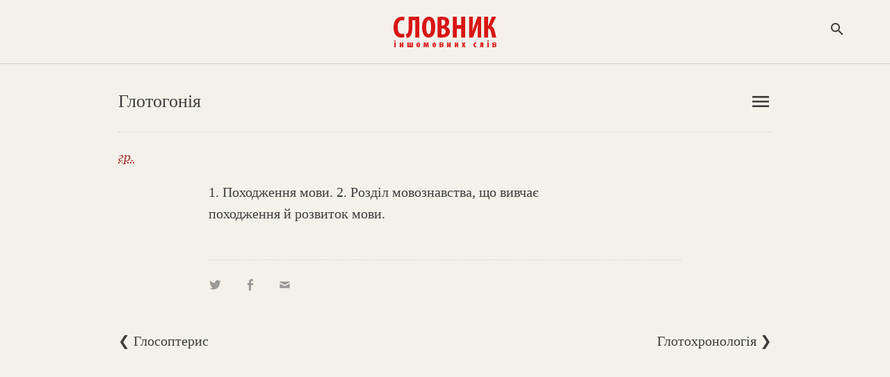

--- FILE ---
content_type: text/html; charset=WINDOWS-1251
request_url: https://www.jnsm.com.ua/cgi-bin/u/book/sis.pl?Article=5263&action=show
body_size: 5285
content:
<!DOCTYPE html>
<html xmlns="http://www.w3.org/1999/xhtml" lang="en" xml:lang="en">
<HTML prefix="og: http://ogp.me/ns#">
<HEAD>
<meta name="viewport" content="width=device-width, initial-scale=1, maximum-scale=1, user-scalable=no">
<html itemscope itemtype="https://schema.org/Article" />
<meta http-equiv="Content-Type" content="text/html; charset=windows-1251" />
<meta http-equiv="Content-Language" content="uk">
<TITLE>Глотогонія : Алфавітний покажчик : Словник іншомовних слів</TITLE>
<meta http-equiv="copyright" content="© 2022-01-22 Volodymyr Luk'yanyuk">
<meta http-equiv="aurhor" content="Volodymyr Luk'yanyuk">
<meta name="description" content="Глотогонія: 1. Походження мови. 2. Розділ мовознавства, що вивчає походження й розвиток мови. Що таке Глотогонія? Глотогонія - що це? Глотогонія - що це таке? Що означає Глотогонія? Як пояснити слово Глотогонія?" />
<meta name="keywords" content=", словник іншомовних слів онлайн, словник запозичених слів, словник слів іншомовного походження, тлумачний словник іншомовних слів, українські відповідники до іншомовних слів, український словник іноземних слів, словник походження слів, термінологічний словник, значення іншомовних слів, іншомовні слова, походження слів, словник онлайн, іншомовний, тлумачний, слово, слова, український, іншомовне слово, українська мова, іноземна мова, філологія, фраза, вислів, тлумачення, пояснення, інтерпретація, список, слів, термін, чужомовне походження, чужомовний, термін, словарь, украинский язык, словарь иностранных слов, dictionary vocabulary, ukrainian language, ukraine, interpretation, word, term, foreign language origin, " />
<meta property="og:locale" content="uk_UA" />
<meta property="og:title" content="Глотогонія : Алфавітний покажчик : Словник іншомовних слів" />
<meta property="og:type" content="website" />
<meta property="og:url" content="https://www.jnsm.com.ua/cgi-bin/u/book/sis.pl?Article=5263&action=show" />	
<meta property="og:keywords" content=", словник іншомовних слів онлайн, словник запозичених слів, словник слів іншомовного походження, тлумачний словник іншомовних слів, українські відповідники до іншомовних слів, український словник іноземних слів, словник походження слів, термінологічний словник, значення іншомовних слів, іншомовні слова, походження слів, словник онлайн, іншомовний, тлумачний, слово, слова, український, іншомовне слово, українська мова, іноземна мова, філологія, фраза, вислів, тлумачення, пояснення, інтерпретація, список, слів, термін, чужомовне походження, чужомовний, термін, словарь, украинский язык, словарь иностранных слов, dictionary vocabulary, ukrainian language, ukraine, interpretation, word, term, foreign language origin, " />
<meta property="og:site_name" content="Словник іншомовних слів" />
<meta property="og:description"  content="Глотогонія: 1. Походження мови. 2. Розділ мовознавства, що вивчає походження й розвиток мови. Що таке Глотогонія? Глотогонія - що це? Глотогонія - що це таке? Що означає Глотогонія? Як пояснити слово Глотогонія?"/>
<meta property="og:image" content="https://www.jnsm.com.ua/images/sis_logo_700_450.jpg" />
<meta itemprop="image" content="https://www.jnsm.com.ua/images/sis_logo_700_450.jpg" />
<meta itemprop="photo" content="https://www.jnsm.com.ua/images/sis_logo_700_450.jpg" />
<link rel="image_src" href="https://www.jnsm.com.ua/images/sis_logo_700_450.jpg" />
<meta property="og:video" content="" />
<meta property="og:video:type" content="video.movie" />
<meta itemprop="video" content="" />
<meta itemprop="name" content="Глотогонія : Алфавітний покажчик : Словник іншомовних слів" />
<meta itemprop="description" content="Глотогонія: 1. Походження мови. 2. Розділ мовознавства, що вивчає походження й розвиток мови. Що таке Глотогонія? Глотогонія - що це? Глотогонія - що це таке? Що означає Глотогонія? Як пояснити слово Глотогонія?" />
<meta itemprop="keywords" content=", словник іншомовних слів онлайн, словник запозичених слів, словник слів іншомовного походження, тлумачний словник іншомовних слів, українські відповідники до іншомовних слів, український словник іноземних слів, словник походження слів, термінологічний словник, значення іншомовних слів, іншомовні слова, походження слів, словник онлайн, іншомовний, тлумачний, слово, слова, український, іншомовне слово, українська мова, іноземна мова, філологія, фраза, вислів, тлумачення, пояснення, інтерпретація, список, слів, термін, чужомовне походження, чужомовний, термін, словарь, украинский язык, словарь иностранных слов, dictionary vocabulary, ukrainian language, ukraine, interpretation, word, term, foreign language origin, " />
<meta itemprop="about" content="Словник іншомовних слів" />
<meta itemprop="author" content="Volodymyr Luk'yanyuk" />
<meta itemprop="copyrightHolder" content="Volodymyr Luk'yanyuk" />
<meta name="copyright" content="© 2022-01-22 Volodymyr Luk'yanyuk" />
<meta itemprop="creator" content="Volodymyr Luk'yanyuk" />
<meta itemprop="editor" content="Volodymyr Luk'yanyuk" />
<meta itemprop="dateCreated" content="2022-01-22" />
<meta itemprop="datePublished" content="2022-01-22" />
<meta http-equiv="last-modified" content="2022-01-22@07:40:10 GMT" />
<meta itemprop="dateModified" content="2022-01-22" />
<meta property="fb:admins" content="100001641073858" />
<meta NAME="ROBOTS" CONTENT="INDEX,FOLLOW" />
<meta name="ROBOTS" content="ALL" />
<meta HTTP-EQUIV="revisit-after" CONTENT="3 days" />
<LINK REL="stylesheet" type="text/css" href="/include/sis.css" />
<link rel="stylesheet" type="text/css" href="/include/genericons.css">

<LINK REL="SHORTCUT ICON" type="image/x-icon" HREF="https://www.jnsm.com.ua/sis/favicon.ico" />
<link rel="stylesheet" type="text/css" href="/include/materialicons.css">
<link rel="alternate" type="application/rss+xml" title="Словник іншомовних слів - нові статті" href="https://www.jnsm.com.ua/newsis.xml" />
<link rel="canonical" href="/cgi-bin/u/book/sis.pl?Article=5263&action=show" />

<script type="text/javascript" src="/include/jquery/jquery.min.1.4.3.js"></script>
<script> $(window).scroll(function() { if ($(this).scrollTop() > 67){ $('header').addClass("sticky"); } else{ $('header').removeClass("sticky"); } var BottomLimit = $(document).height() - $(window).height(); if ($(this).scrollTop() > 0 && $(this).scrollTop() < BottomLimit - 260){  $('static').addClass("stickyBanner"); } else{ $('static').removeClass("stickyBanner"); } });</script>
</HEAD>

<BODY onBlur="window.focus();"><script>
  (function(i,s,o,g,r,a,m){i['GoogleAnalyticsObject']=r;i[r]=i[r]||function(){
  (i[r].q=i[r].q||[]).push(arguments)},i[r].l=1*new Date();a=s.createElement(o),
  m=s.getElementsByTagName(o)[0];a.async=1;a.src=g;m.parentNode.insertBefore(a,m)
  })(window,document,'script','//www.google-analytics.com/analytics.js','ga');

  ga('create', 'UA-55466536-2', 'auto');
  ga('send', 'pageview');

</script>
<div id="fb-root"></div>
<script>(function(d, s, id) {
  var js, fjs = d.getElementsByTagName(s)[0];
  if (d.getElementById(id)) return;
  js = d.createElement(s); js.id = id;
  js.src = "//connect.facebook.net/uk_UA/all.js#xfbml=1";
  fjs.parentNode.insertBefore(js, fjs);
}(document, 'script', 'facebook-jssdk'));</script>

<!-- TOP -->

<header><div id=topheader><center><div id=logomenu></div><div id=toplogo><a class=logoimg href=/sis/><img width=150 height=51 src=/ures/book/logo5.png border=0 title="Cловник іншомовних слів" alt="Cловник іншомовних слів"></a><a class=logoimgsm href=/sis/><imgwidth=150 height=51 src=/ures/book/logo5_lt.png border=0 title="Cловник іншомовних слів" alt="Cловник іншомовних слів"></a></div><div id=logosearchbut><span onclick="SEARCH_ON()" class="material-icons" title="Пошук по сайту">search</span></div><script type="text/javascript">function SEARCH_ON(txt) { document.getElementById('logosearch').style.visibility='visible'; document.getElementById('logosearchClose').style.display='block'; document.getElementById('logosearch').style.opacity='1'; document.getElementById('logosearchbut').innerHTML=''; }	function SEARCH_OFF(txt) { document.getElementById('logosearch').style.visibility='hidden'; document.getElementById('logosearchClose').style.display='none'; document.getElementById('logosearch').style.opacity='0'; document.getElementById('logosearchbut').innerHTML='<span onclick="SEARCH_ON()" class="material-icons">search</span>';	}</script></div></center></div></header><div id=logosearchClose onclick="SEARCH_OFF()" class="material-icons">close</span></div><div id=logosearch><div id=logosearchin><div id=searchform><form action=/cgi-bin/u/book/sis.pl name=searchform method=POST><input type=text name=Qry id="example2" inputmode=cyrillic placeholder="Пошук" autofocus="autofocus"></form><div id=logosearchsubmit onclick="javascript:document.searchform.submit();"><span class="material-icons" title="Пошук по сайту">search</span></div></div></div></div>
<!-- MAIN TABLE -->
<article itemscope itemtype="http://schema.org/Article">

<!-- TOP NAVIGATION -->


<script language="JavaScript">
function calcHeight_all_events()
{
  //find the height of the internal page
  var the_height16=
	document.getElementById('all_events2').contentWindow.
		document.body.scrollHeight + 10;	// ie, safari
  document.getElementById('all_events2').style.height = document.getElementById('all_events2').contentDocument.documentElement.scrollHeight+10 + "px"; //FF 3.0.11, Opera 9.63, and Chrome
}
</script>

<center><div id=header><div class=header_lt>Глотогонія </div><div class=header_rt>

<!-- ALPHA LISTING -->

<div id=menulangbut><span onclick="menu_ON()" class="material-icons">menu</span></div><div id=topmenu><div id=topmenuin>Алфавітний покажчик<HR><li><a href=/cgi-bin/u/book/sis.pl?action=alpha&Qry=А#А>А</a></li><li><a href=/cgi-bin/u/book/sis.pl?action=alpha&Qry=Б#Б>Б</a></li><li><a href=/cgi-bin/u/book/sis.pl?action=alpha&Qry=В#В>В</a></li><li><a href=/cgi-bin/u/book/sis.pl?action=alpha&Qry=Г#Г>Г</a></li><li><a href=/cgi-bin/u/book/sis.pl?action=alpha&Qry=Газ#Газ>Газ</a></li><li><a href=/cgi-bin/u/book/sis.pl?action=alpha&Qry=Гам#Гам>Гам</a></li><li><a href=/cgi-bin/u/book/sis.pl?action=alpha&Qry=Гар#Гар>Гар</a></li><li><a href=/cgi-bin/u/book/sis.pl?action=alpha&Qry=Геб#Геб>Геб</a></li><li><a href=/cgi-bin/u/book/sis.pl?action=alpha&Qry=Гек#Гек>Гек</a></li><li><a href=/cgi-bin/u/book/sis.pl?action=alpha&Qry=Гем#Гем>Гем</a></li><li><a href=/cgi-bin/u/book/sis.pl?action=alpha&Qry=Гео#Гео>Гео</a></li><li><a href=/cgi-bin/u/book/sis.pl?action=alpha&Qry=Гес#Гес>Гес</a></li><li><a href=/cgi-bin/u/book/sis.pl?action=alpha&Qry=Гіа#Гіа>Гіа</a></li><li><a href=/cgi-bin/u/book/sis.pl?action=alpha&Qry=Гід#Гід>Гід</a></li><li><a href=/cgi-bin/u/book/sis.pl?action=alpha&Qry=Гіп#Гіп>Гіп</a></li><li><a href=/cgi-bin/u/book/sis.pl?action=alpha&Qry=Глі#Глі>Глі</a></li><li><a href=/cgi-bin/u/book/sis.pl?action=alpha&Qry=Гом#Гом>Гом</a></li><li><a href=/cgi-bin/u/book/sis.pl?action=alpha&Qry=Гра#Гра>Гра</a></li><li><a href=/cgi-bin/u/book/sis.pl?action=alpha&Qry=Ґ#Ґ>Ґ</a></li><li><a href=/cgi-bin/u/book/sis.pl?action=alpha&Qry=Д#Д>Д</a></li><li><a href=/cgi-bin/u/book/sis.pl?action=alpha&Qry=Е#Е>Е</a></li><li><a href=/cgi-bin/u/book/sis.pl?action=alpha&Qry=Є#Є>Є</a></li><li><a href=/cgi-bin/u/book/sis.pl?action=alpha&Qry=Ж#Ж>Ж</a></li><li><a href=/cgi-bin/u/book/sis.pl?action=alpha&Qry=З#З>З</a></li><li><a href=/cgi-bin/u/book/sis.pl?action=alpha&Qry=І#І>І</a></li><li><a href=/cgi-bin/u/book/sis.pl?action=alpha&Qry=Й#Й>Й</a></li><li><a href=/cgi-bin/u/book/sis.pl?action=alpha&Qry=К#К>К</a></li><li><a href=/cgi-bin/u/book/sis.pl?action=alpha&Qry=Л#Л>Л</a></li><li><a href=/cgi-bin/u/book/sis.pl?action=alpha&Qry=М#М>М</a></li><li><a href=/cgi-bin/u/book/sis.pl?action=alpha&Qry=Н#Н>Н</a></li><li><a href=/cgi-bin/u/book/sis.pl?action=alpha&Qry=О#О>О</a></li><li><a href=/cgi-bin/u/book/sis.pl?action=alpha&Qry=П#П>П</a></li><li><a href=/cgi-bin/u/book/sis.pl?action=alpha&Qry=Р#Р>Р</a></li><li><a href=/cgi-bin/u/book/sis.pl?action=alpha&Qry=С#С>С</a></li><li><a href=/cgi-bin/u/book/sis.pl?action=alpha&Qry=Т#Т>Т</a></li><li><a href=/cgi-bin/u/book/sis.pl?action=alpha&Qry=У#У>У</a></li><li><a href=/cgi-bin/u/book/sis.pl?action=alpha&Qry=Ф#Ф>Ф</a></li><li><a href=/cgi-bin/u/book/sis.pl?action=alpha&Qry=Х#Х>Х</a></li><li><a href=/cgi-bin/u/book/sis.pl?action=alpha&Qry=Ц#Ц>Ц</a></li><li><a href=/cgi-bin/u/book/sis.pl?action=alpha&Qry=Ч#Ч>Ч</a></li><li><a href=/cgi-bin/u/book/sis.pl?action=alpha&Qry=Ш#Ш>Ш</a></li><li><a href=/cgi-bin/u/book/sis.pl?action=alpha&Qry=Щ#Щ>Щ</a></li><li><a href=/cgi-bin/u/book/sis.pl?action=alpha&Qry=Ю#Ю>Ю</a></li><li><a href=/cgi-bin/u/book/sis.pl?action=alpha&Qry=Я#Я>Я</a></li></div></div><script type="text/javascript">
	function menu_ON(txt) {
		document.getElementById('topmenu').style.visibility='visible';
		document.getElementById('topmenu').style.opacity='1';
		document.getElementById('menulangbut').innerHTML='';
	}
	function menu_OFF(txt) {
		document.getElementById('topmenu').style.visibility='hidden';
		document.getElementById('topmenu').style.opacity='0';
		document.getElementById('topmenu').style.height='0';
		document.getElementById('menulangbut').innerHTML='<span onclick="menu_ON()" class="material-icons">menu</span>';
	}
	var flag = "0";var flag2 = "0";
	$('#menulangbut').click(function(event){
		flag = "0"; //flag 0 means click happened in the area where we should not do any action
	});
	$('html').click(function() {
		if(flag != "0"){$('#topmenu').css( "visibility", "hidden" );document.getElementById('menulangbut').innerHTML='<span onclick="menu_ON()" class="material-icons">menu</span>';}
		else{flag = "1";}
	});
	</script></div></div>
</center>
<center><div id=header_sub><div class=header_sub_rt><iframe class="new_content_np_star" frameborder=0 scrolling="no" src="/cgi-bin/u/book/npif.pl?action=prepairTerm&newTerm=Глотогонія" border=0></iframe></div><I><a href=/cgi-bin/u/book/sis.pl?action=alpha&f=9><abbr title="грецька">гр.</abbr></a></I></div>
</center>
<center>

<!-- MAIN CONTENT -->


<DIV id=main_table>

<!-- START CONTENT -->

<div id=sis_term><meta itemprop="articleSection" content="Словник іншомовних слів"><div class=sis_term_descr itemprop="articleBody">1. Походження мови. 2. Розділ мовознавства, що вивчає походження й розвиток мови. </div><div class=empty></div><div class="sis_print2"><div class=share><a onclick="window.open('https://twitter.com/intent/tweet?status=%D0%93%D0%BB%D0%BE%D1%82%D0%BE%D0%B3%D0%BE%D0%BD%D1%96%D1%8F%20-%201.%20%D0%9F%D0%BE%D1%85%D0%BE%D0%B4%D0%B6%D0%B5%D0%BD%D0%BD%D1%8F%20%D0%BC%D0%BE%D0%B2%D0%B8.%202.%20%D0%A0%D0%BE%D0%B7%D0%B4%D1%96%D0%BB%20%D0%BC%D0%BE%D0%B2%D0%BE%D0%B7%D0%BD%D0%B0%D0%B2%D1%81%D1%82%D0%B2%D0%B0%2C%20%D1%89%D0%BE%20%D0%B2%D0%B8%D0%B2%D1%87%D0%B0%D1%94%20%D0%BF%D0%BE%D1%85%D0%BE%D0%B4%D0%B6%D0%B5%D0%BD%D0%BD%D1%8F%20%D0%B9%20%D1%80%D0%BE%D0%B7%D0%B2%D0%B8%D1%82%D0%BE%D0%BA%20%D0%BC%D0%BE%D0%B2%D0%B8.%20https://www.jnsm.com.ua/cgi-bin/u/book/sis.pl?Article=5263%26action=show','social');"><div class="genericon genericon-twitter"></div></a> 
<a onclick="window.open('https://www.facebook.com/sharer/sharer.php?src=sp&u=https://www.jnsm.com.ua/cgi-bin/u/book/sis.pl?Article=5263%26action=show','social');"><div class="genericon genericon-facebook-alt"></div></a> 
<a href="mailto:?subject=Словник іншомовних слів : %D0%93%D0%BB%D0%BE%D1%82%D0%BE%D0%B3%D0%BE%D0%BD%D1%96%D1%8F&body=https://www.jnsm.com.ua/cgi-bin/u/book/sis.pl?Article=5263%26action=show"><div class="genericon genericon-mail"></div></a></div>
</div>
</DIV>

<!-- End of MAIN CONTENT -->

</article>

<!-- End of MAIN TBL -->

<!-- PAGES -->

<center><div id=header_sub>

<div class=sis_alpha_list_bot_nav onclick="location.href='javascript:document.LT.submit();'">&#10094; Глосоптерис</div><div class=sis_alpha_list_bot_nav style="float:right;text-align:right;" onclick="location.href='javascript:document.RT.submit();'">Глотохронологія &#10095;</div>

</div></center><div class=empty></div>


<!-- End of PAGES -->

</article>

<!--BOTTOM -->

<div id=bannerbot><center><script async src="//pagead2.googlesyndication.com/pagead/js/adsbygoogle.js"></script>
<!-- Адаптив -->
<ins class="adsbygoogle"
     style="display:block"
     data-ad-client="ca-pub-6076570113307946"
     data-ad-slot="1791569341"
     data-ad-format="auto"></ins>
<script>
(adsbygoogle = window.adsbygoogle || []).push({});
</script></center></div><div id="bottom"><center><div id="bottom_block">	<div id="bot_menu12"><span class=bot_menu onclick="location.href='/cgi-bin/u/book/sis.pl?action=alpha&Qry=%C0';" title="Статті за алфавітом">Алфавітний покажчик</span> • <span class=bot_menu onclick="location.href='/sis/new.shtml';" title="Нові статті у «Словнику»">Нові статті</span> • <span class=bot_menu onclick="location.href='/cgi-bin/u/book/np.pl';" title="Ваш список обраних статей">Блокнот</span><span class=show480><BR></span>	<span class=hide480>• </span><span class=bot_menu onclick="location.href='/sis/last.shtml';" title="Історія вашого перегляду «Словника»">Останні переглянуті</span><span class=hide480><BR></span>	<span class=show480>• </span><span class=bot_menu onclick="location.href='/cgi-bin/u/book/sis.pl?action=show&Article=6054';">Випадкова стаття</span><span class=show480><BR></span>	<span class=hide480>• </span><span class=bot_menu onclick="location.href='/sis/pravopys.shtml';" title="Правила правопису іншомовних слів українською">Правопис</span>	 • <span class=bot_menu onclick="location.href='/sis/pro.shtml';" title="Про «Словник іншомовних слів»">Про словник</span>	
			 • <span class=bot_menu onclick="javascript:document.login.submit();">Увійти</span>
			<form name="login" action="/cgi-bin/u/book/mySIS.pl" method=POST><input type=hidden name=action value=login></form>	</div>	<div id=social2>	<a href="https://www.facebook.com/SlovnykInsomovnyhSliv" style="text-decoration:none;" target=_blank><span class="genericon genericon-facebook-alt"></span></a>	<a href="https://twitter.com/slovnykis" style="text-decoration:none;" target=_blank><span class="genericon genericon-twitter"></span></a>	<a href="/newsis.xml" style="text-decoration:none;" target=_blank><span class="genericon genericon-feed"></span></a>	</div>	<div id="bot_menu12bot">«Словник іншомовних слів»<span class=show480><BR></span><span class="footer_block_1" onclick="location.href='mailto:webmaster@jnsm.com.ua';" title="Ваша думка про «Словника іншомовних слів»"> © Володимир Лук'янюк</span>, 2001-26</span>	</div></div></center></div><script src="/include/wz_tooltip.js" type="text/javascript"></script><script src="/include/jquery.lazyload.js" type="text/javascript"></script><script src="/include/ac/1/jquery.autocomplete.fixed.js" type="text/javascript"></script><script type="text/javascript">$(function() { $("img").lazyload(); }); $(document).ready(function(){	function liFormat (row, i, num) {	var result = row[0];	return result;	}	function selectItem(li) {	if( li == null ) var sValue = 'Нічого не вибрано!';	if( !!li.extra ) var sValue = li.extra[2];	else var sValue = li.selectValue;	alert("Вибрано запис з ID: " + sValue);	}	$("#example2").autocomplete("/include/ac/1/autocomplete.php", {	delay:500,minChars:2,matchSubset:1,autoFill:true,matchContains:1,cacheLength:1,selectFirst:true,formatItem:liFormat,maxItemsToShow:10,	}); });function go(){location=document.forms[1].gowhere.value;}</script>

<form name=LT method=POST action=/cgi-bin/u/book/sis.pl><input type=hidden name=Article value=5262><input type=hidden name=action value=show></form><form name=RT method=POST action=/cgi-bin/u/book/sis.pl><input type=hidden name=Article value=5264><input type=hidden name=action value=show></form>
</BODY>
</HTML>

--- FILE ---
content_type: text/html; charset=utf-8
request_url: https://www.google.com/recaptcha/api2/aframe
body_size: 269
content:
<!DOCTYPE HTML><html><head><meta http-equiv="content-type" content="text/html; charset=UTF-8"></head><body><script nonce="FcZvzUoQ3gaYvEXFICXJKw">/** Anti-fraud and anti-abuse applications only. See google.com/recaptcha */ try{var clients={'sodar':'https://pagead2.googlesyndication.com/pagead/sodar?'};window.addEventListener("message",function(a){try{if(a.source===window.parent){var b=JSON.parse(a.data);var c=clients[b['id']];if(c){var d=document.createElement('img');d.src=c+b['params']+'&rc='+(localStorage.getItem("rc::a")?sessionStorage.getItem("rc::b"):"");window.document.body.appendChild(d);sessionStorage.setItem("rc::e",parseInt(sessionStorage.getItem("rc::e")||0)+1);localStorage.setItem("rc::h",'1769005993630');}}}catch(b){}});window.parent.postMessage("_grecaptcha_ready", "*");}catch(b){}</script></body></html>